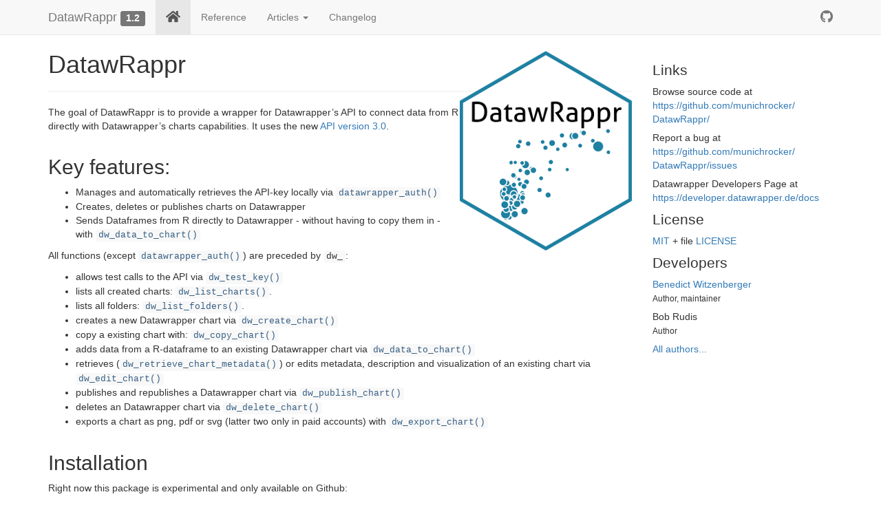

--- FILE ---
content_type: text/html; charset=utf-8
request_url: https://munichrocker.github.io/DatawRappr/
body_size: 3769
content:
<!DOCTYPE html>
<!-- Generated by pkgdown: do not edit by hand --><html lang="en">
<head>
<meta http-equiv="Content-Type" content="text/html; charset=UTF-8">
<meta charset="utf-8">
<meta http-equiv="X-UA-Compatible" content="IE=edge">
<meta name="viewport" content="width=device-width, initial-scale=1.0">
<title>Provides Access to Datawrapper's API • DatawRappr</title>
<!-- favicons --><link rel="icon" type="image/png" sizes="16x16" href="favicon-16x16.png">
<link rel="icon" type="image/png" sizes="32x32" href="favicon-32x32.png">
<link rel="apple-touch-icon" type="image/png" sizes="180x180" href="apple-touch-icon.png">
<link rel="apple-touch-icon" type="image/png" sizes="120x120" href="apple-touch-icon-120x120.png">
<link rel="apple-touch-icon" type="image/png" sizes="76x76" href="apple-touch-icon-76x76.png">
<link rel="apple-touch-icon" type="image/png" sizes="60x60" href="apple-touch-icon-60x60.png">
<!-- jquery --><script src="https://cdnjs.cloudflare.com/ajax/libs/jquery/3.4.1/jquery.min.js" integrity="sha256-CSXorXvZcTkaix6Yvo6HppcZGetbYMGWSFlBw8HfCJo=" crossorigin="anonymous"></script><!-- Bootstrap --><link rel="stylesheet" href="https://cdnjs.cloudflare.com/ajax/libs/twitter-bootstrap/3.4.1/css/bootstrap.min.css" integrity="sha256-bZLfwXAP04zRMK2BjiO8iu9pf4FbLqX6zitd+tIvLhE=" crossorigin="anonymous">
<script src="https://cdnjs.cloudflare.com/ajax/libs/twitter-bootstrap/3.4.1/js/bootstrap.min.js" integrity="sha256-nuL8/2cJ5NDSSwnKD8VqreErSWHtnEP9E7AySL+1ev4=" crossorigin="anonymous"></script><!-- bootstrap-toc --><link rel="stylesheet" href="bootstrap-toc.css">
<script src="bootstrap-toc.js"></script><!-- Font Awesome icons --><link rel="stylesheet" href="https://cdnjs.cloudflare.com/ajax/libs/font-awesome/5.12.1/css/all.min.css" integrity="sha256-mmgLkCYLUQbXn0B1SRqzHar6dCnv9oZFPEC1g1cwlkk=" crossorigin="anonymous">
<link rel="stylesheet" href="https://cdnjs.cloudflare.com/ajax/libs/font-awesome/5.12.1/css/v4-shims.min.css" integrity="sha256-wZjR52fzng1pJHwx4aV2AO3yyTOXrcDW7jBpJtTwVxw=" crossorigin="anonymous">
<!-- clipboard.js --><script src="https://cdnjs.cloudflare.com/ajax/libs/clipboard.js/2.0.6/clipboard.min.js" integrity="sha256-inc5kl9MA1hkeYUt+EC3BhlIgyp/2jDIyBLS6k3UxPI=" crossorigin="anonymous"></script><!-- headroom.js --><script src="https://cdnjs.cloudflare.com/ajax/libs/headroom/0.11.0/headroom.min.js" integrity="sha256-AsUX4SJE1+yuDu5+mAVzJbuYNPHj/WroHuZ8Ir/CkE0=" crossorigin="anonymous"></script><script src="https://cdnjs.cloudflare.com/ajax/libs/headroom/0.11.0/jQuery.headroom.min.js" integrity="sha256-ZX/yNShbjqsohH1k95liqY9Gd8uOiE1S4vZc+9KQ1K4=" crossorigin="anonymous"></script><!-- pkgdown --><link href="pkgdown.css" rel="stylesheet">
<script src="pkgdown.js"></script><meta property="og:title" content="Provides Access to Datawrapper's API">
<meta property="og:description" content="Connecting R to Datawrapper, allowing the creation and edits of charts via Datawrappers API.
    It makes heavy use of the httr'-library and tries to manage the API-token for the user in the .Renviron-file.">
<meta property="og:image" content="/logo.png">
<!-- mathjax --><script src="https://cdnjs.cloudflare.com/ajax/libs/mathjax/2.7.5/MathJax.js" integrity="sha256-nvJJv9wWKEm88qvoQl9ekL2J+k/RWIsaSScxxlsrv8k=" crossorigin="anonymous"></script><script src="https://cdnjs.cloudflare.com/ajax/libs/mathjax/2.7.5/config/TeX-AMS-MML_HTMLorMML.js" integrity="sha256-84DKXVJXs0/F8OTMzX4UR909+jtl4G7SPypPavF+GfA=" crossorigin="anonymous"></script><!--[if lt IE 9]>
<script src="https://oss.maxcdn.com/html5shiv/3.7.3/html5shiv.min.js"></script>
<script src="https://oss.maxcdn.com/respond/1.4.2/respond.min.js"></script>
<![endif]-->
</head>
<body data-spy="scroll" data-target="#toc">
    <div class="container template-home">
      <header><div class="navbar navbar-default navbar-fixed-top" role="navigation">
  <div class="container">
    <div class="navbar-header">
      <button type="button" class="navbar-toggle collapsed" data-toggle="collapse" data-target="#navbar" aria-expanded="false">
        <span class="sr-only">Toggle navigation</span>
        <span class="icon-bar"></span>
        <span class="icon-bar"></span>
        <span class="icon-bar"></span>
      </button>
      <span class="navbar-brand">
        <a class="navbar-link" href="index.html">DatawRappr</a>
        <span class="version label label-default" data-toggle="tooltip" data-placement="bottom" title="Released version">1.2</span>
      </span>
    </div>

    <div id="navbar" class="navbar-collapse collapse">
      <ul class="nav navbar-nav">
<li>
  <a href="index.html">
    <span class="fas fa-home fa-lg"></span>
     
  </a>
</li>
<li>
  <a href="reference/index.html">Reference</a>
</li>
<li class="dropdown">
  <a href="#" class="dropdown-toggle" data-toggle="dropdown" role="button" aria-expanded="false">
    Articles
     
    <span class="caret"></span>
  </a>
  <ul class="dropdown-menu" role="menu">
<li>
      <a href="articles/export.html">Exporting a chart</a>
    </li>
    <li>
      <a href="articles/map.html">Create a Map</a>
    </li>
    <li>
      <a href="articles/usage.html">Using the API</a>
    </li>
  </ul>
</li>
<li>
  <a href="news/index.html">Changelog</a>
</li>
      </ul>
<ul class="nav navbar-nav navbar-right">
<li>
  <a href="https://github.com/munichrocker/DatawRappr/">
    <span class="fab fa-github fa-lg"></span>
     
  </a>
</li>
      </ul>
</div>
<!--/.nav-collapse -->
  </div>
<!--/.container -->
</div>
<!--/.navbar -->

      

      </header><div class="row">
  <div class="contents col-md-9">
<div id="datawrappr-" class="section level1">
<div class="page-header"><h1 class="hasAnchor">
<a href="#datawrappr-" class="anchor"></a>DatawRappr <img src="reference/figures/logo.png" align="right">
</h1></div>
<p>The goal of DatawRappr is to provide a wrapper for Datawrapper’s API to connect data from R directly with Datawrapper’s charts capabilities. It uses the new <a href="https://developer.datawrapper.de/v3.0/docs">API version 3.0</a>.</p>
<div id="key-features" class="section level2">
<h2 class="hasAnchor">
<a href="#key-features" class="anchor"></a>Key features:</h2>
<ul>
<li>Manages and automatically retrieves the API-key locally via <code><a href="reference/datawrapper_auth.html">datawrapper_auth()</a></code>
</li>
<li>Creates, deletes or publishes charts on Datawrapper</li>
<li>Sends Dataframes from R directly to Datawrapper - without having to copy them in - with <code><a href="reference/dw_data_to_chart.html">dw_data_to_chart()</a></code>
</li>
</ul>
<p>All functions (except <code><a href="reference/datawrapper_auth.html">datawrapper_auth()</a></code>) are preceded by <code>dw_</code>:</p>
<ul>
<li>allows test calls to the API via <code><a href="reference/dw_test_key.html">dw_test_key()</a></code>
</li>
<li>lists all created charts: <code><a href="reference/dw_list_charts.html">dw_list_charts()</a></code>.</li>
<li>lists all folders: <code><a href="reference/dw_list_folders.html">dw_list_folders()</a></code>.</li>
<li>creates a new Datawrapper chart via <code><a href="reference/dw_create_chart.html">dw_create_chart()</a></code>
</li>
<li>copy a existing chart with: <code><a href="reference/dw_copy_chart.html">dw_copy_chart()</a></code>
</li>
<li>adds data from a R-dataframe to an existing Datawrapper chart via <code><a href="reference/dw_data_to_chart.html">dw_data_to_chart()</a></code>
</li>
<li>retrieves (<code><a href="reference/dw_retrieve_chart_metadata.html">dw_retrieve_chart_metadata()</a></code>) or edits metadata, description and visualization of an existing chart via <code><a href="reference/dw_edit_chart.html">dw_edit_chart()</a></code>
</li>
<li>publishes and republishes a Datawrapper chart via <code><a href="reference/dw_publish_chart.html">dw_publish_chart()</a></code>
</li>
<li>deletes an Datawrapper chart via <code><a href="reference/dw_delete_chart.html">dw_delete_chart()</a></code>
</li>
<li>exports a chart as png, pdf or svg (latter two only in paid accounts) with <code><a href="reference/dw_export_chart.html">dw_export_chart()</a></code>
</li>
</ul>
</div>
<div id="installation" class="section level2">
<h2 class="hasAnchor">
<a href="#installation" class="anchor"></a>Installation</h2>
<p>Right now this package is experimental and only available on Github:</p>
<pre class="{r}"><code><a href="https://devtools.r-lib.org//reference/remote-reexports.html"># install.packages("devtools") # if not already installed on your system
devtools::install_github("munichrocker/DatawRappr")</a></code></pre>
</div>
<div id="usage" class="section level2">
<h2 class="hasAnchor">
<a href="#usage" class="anchor"></a>Usage</h2>
<p>Add the package to your environment by running:</p>
<pre class="{r}"><code><a href="https://github.com/munichrocker/DatawRappr">library(DatawRappr)</a></code></pre>
<div id="setting-up-the-api-key" class="section level3">
<h3 class="hasAnchor">
<a href="#setting-up-the-api-key" class="anchor"></a>Setting up the API-key</h3>
<p>To use the API you have to create an API key on Datawrapper.</p>
<p>Click on <strong>Dashboard</strong> - <strong>Settings</strong> and move down to the section that says <strong>API Access Tokens</strong>.</p>
<p>Click on <strong>Create new personal access token</strong>, enter a name and save the token:</p>
<p><img src="reference/figures/gif_api_key.gif"></p>
<p>Copy the API key in the clipboard and use</p>
<pre class="{r}"><code><a href="reference/datawrapper_auth.html">datawrapper_auth(api_key = "12345678")</a></code></pre>
<p>to save the key to our system. If a key already exists, you may add the argument <code>overwrite = TRUE</code> to <code><a href="reference/datawrapper_auth.html">datawrapper_auth()</a></code>.</p>
<p>To make sure, your key is working as expected, you can run</p>
<pre class="{r}"><code><a href="reference/dw_test_key.html">dw_test_key()</a></code></pre>
<p>with no arguments. It will then use the saved key from the environment. If the key is correct, you will receive a response from the API with personal details about your account - a <code>dw_user</code>-object that has no further use than to check your key.</p>
<p>Note: If you want to see your currently saved API key, you may use the helper function <code><a href="reference/dw_get_api_key.html">dw_get_api_key()</a></code>.</p>
<p>Congratulations, you’re good to go!</p>
</div>
</div>
<div id="under-the-hood" class="section level2">
<h2 class="hasAnchor">
<a href="#under-the-hood" class="anchor"></a>Under the hood</h2>
<p>This package makes heavy use of the <a href="https://github.com/r-lib/httr"><code>httr</code></a>-package, which on itself is a wrapper of the <a href="https://cran.r-project.org/web/packages/curl/index.html">curl</a>-package.</p>
</div>
<div id="further-links" class="section level2">
<h2 class="hasAnchor">
<a href="#further-links" class="anchor"></a>Further Links</h2>
<p>There is a <a href="https://developer.datawrapper.de/reference">API-documentation</a> and a <a href="https://developer.datawrapper.de/docs/getting-started">Getting Started guide with examples</a> from Datawrapper.</p>
<p>A full Package-documentation <a href="https://munichrocker.github.io/DatawRappr/">can be found here</a>.</p>
</div>
</div>
  </div>

  <div class="col-md-3 hidden-xs hidden-sm" id="pkgdown-sidebar">
    <div class="links">
<h2>Links</h2>
<ul class="list-unstyled">
<li>Browse source code at <br><a href="https://github.com/munichrocker/DatawRappr/">https://​github.com/​munichrocker/​DatawRappr/​</a>
</li>
<li>Report a bug at <br><a href="https://github.com/munichrocker/DatawRappr/issues">https://​github.com/​munichrocker/​DatawRappr/​issues</a>
</li>
<li>Datawrapper Developers Page at <br><a href="https://developer.datawrapper.de/docs">https://​developer.datawrapper.de/​docs</a>
</li>
</ul>
</div>
<div class="license">
<h2>License</h2>
<ul class="list-unstyled">
<li>
<a href="https://opensource.org/licenses/mit-license.php">MIT</a> + file <a href="LICENSE-text.html">LICENSE</a>
</li>
</ul>
</div>
<div class="developers">
<h2>Developers</h2>
<ul class="list-unstyled">
<li>
<a href="https://www.benedict-witzenberger.de">Benedict Witzenberger</a> <br><small class="roles"> Author, maintainer </small>  </li>
<li>Bob Rudis <br><small class="roles"> Author </small>  </li>
<li><a href="authors.html">All authors...</a></li>
</ul>
</div>

  </div>
</div>


      <footer><div class="copyright">
  <p>Developed by <a href="https://www.benedict-witzenberger.de">Benedict Witzenberger</a>, Bob Rudis.</p>
</div>

<div class="pkgdown">
  <p>Site built with <a href="https://pkgdown.r-lib.org/">pkgdown</a> 1.6.1.</p>
</div>

      </footer>
</div>

  


  </body>
</html>
